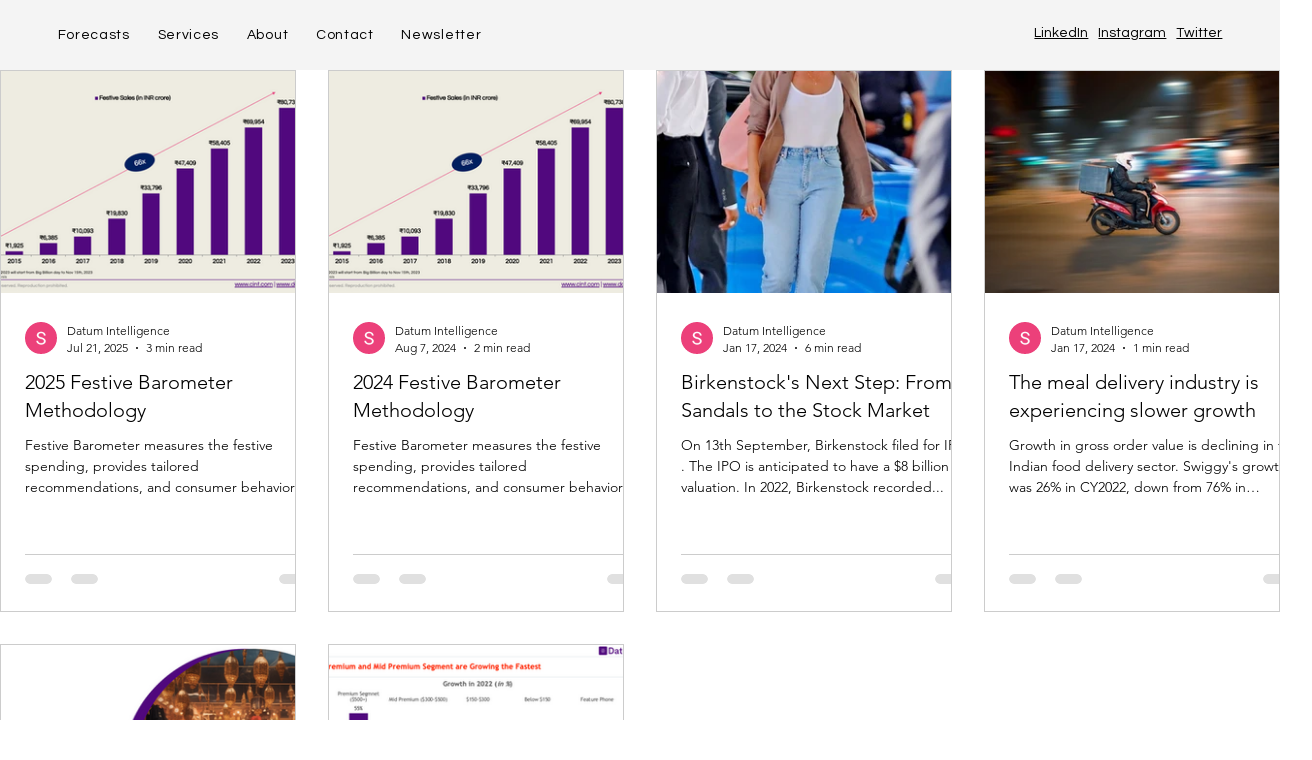

--- FILE ---
content_type: text/css; charset=utf-8
request_url: https://www.datumintell.com/_serverless/pro-gallery-css-v4-server/layoutCss?ver=2&id=comp-lrre0t5l&items=0_1572_916%7C0_1572_916%7C0_1520_2214%7C0_1304_929%7C0_1304_916%7C0_1618_1120&container=70_1280_1129.5_720&options=gallerySizeType:px%7CgallerySizePx:292%7CimageMargin:32%7CisRTL:false%7CgalleryLayout:2%7CtitlePlacement:SHOW_BELOW%7CcubeRatio:1.3333333333333333%7CisVertical:true%7CtextBoxHeight:320
body_size: -125
content:
#pro-gallery-comp-lrre0t5l [data-hook="item-container"][data-idx="0"].gallery-item-container{opacity: 1 !important;display: block !important;transition: opacity .2s ease !important;top: 0px !important;left: 0px !important;right: auto !important;height: 542px !important;width: 296px !important;} #pro-gallery-comp-lrre0t5l [data-hook="item-container"][data-idx="0"] .gallery-item-common-info-outer{height: 320px !important;} #pro-gallery-comp-lrre0t5l [data-hook="item-container"][data-idx="0"] .gallery-item-common-info{height: 320px !important;width: 100% !important;} #pro-gallery-comp-lrre0t5l [data-hook="item-container"][data-idx="0"] .gallery-item-wrapper{width: 296px !important;height: 222px !important;margin: 0 !important;} #pro-gallery-comp-lrre0t5l [data-hook="item-container"][data-idx="0"] .gallery-item-content{width: 296px !important;height: 222px !important;margin: 0px 0px !important;opacity: 1 !important;} #pro-gallery-comp-lrre0t5l [data-hook="item-container"][data-idx="0"] .gallery-item-hover{width: 296px !important;height: 222px !important;opacity: 1 !important;} #pro-gallery-comp-lrre0t5l [data-hook="item-container"][data-idx="0"] .item-hover-flex-container{width: 296px !important;height: 222px !important;margin: 0px 0px !important;opacity: 1 !important;} #pro-gallery-comp-lrre0t5l [data-hook="item-container"][data-idx="0"] .gallery-item-wrapper img{width: 100% !important;height: 100% !important;opacity: 1 !important;} #pro-gallery-comp-lrre0t5l [data-hook="item-container"][data-idx="1"].gallery-item-container{opacity: 1 !important;display: block !important;transition: opacity .2s ease !important;top: 0px !important;left: 328px !important;right: auto !important;height: 542px !important;width: 296px !important;} #pro-gallery-comp-lrre0t5l [data-hook="item-container"][data-idx="1"] .gallery-item-common-info-outer{height: 320px !important;} #pro-gallery-comp-lrre0t5l [data-hook="item-container"][data-idx="1"] .gallery-item-common-info{height: 320px !important;width: 100% !important;} #pro-gallery-comp-lrre0t5l [data-hook="item-container"][data-idx="1"] .gallery-item-wrapper{width: 296px !important;height: 222px !important;margin: 0 !important;} #pro-gallery-comp-lrre0t5l [data-hook="item-container"][data-idx="1"] .gallery-item-content{width: 296px !important;height: 222px !important;margin: 0px 0px !important;opacity: 1 !important;} #pro-gallery-comp-lrre0t5l [data-hook="item-container"][data-idx="1"] .gallery-item-hover{width: 296px !important;height: 222px !important;opacity: 1 !important;} #pro-gallery-comp-lrre0t5l [data-hook="item-container"][data-idx="1"] .item-hover-flex-container{width: 296px !important;height: 222px !important;margin: 0px 0px !important;opacity: 1 !important;} #pro-gallery-comp-lrre0t5l [data-hook="item-container"][data-idx="1"] .gallery-item-wrapper img{width: 100% !important;height: 100% !important;opacity: 1 !important;} #pro-gallery-comp-lrre0t5l [data-hook="item-container"][data-idx="2"].gallery-item-container{opacity: 1 !important;display: block !important;transition: opacity .2s ease !important;top: 0px !important;left: 656px !important;right: auto !important;height: 542px !important;width: 296px !important;} #pro-gallery-comp-lrre0t5l [data-hook="item-container"][data-idx="2"] .gallery-item-common-info-outer{height: 320px !important;} #pro-gallery-comp-lrre0t5l [data-hook="item-container"][data-idx="2"] .gallery-item-common-info{height: 320px !important;width: 100% !important;} #pro-gallery-comp-lrre0t5l [data-hook="item-container"][data-idx="2"] .gallery-item-wrapper{width: 296px !important;height: 222px !important;margin: 0 !important;} #pro-gallery-comp-lrre0t5l [data-hook="item-container"][data-idx="2"] .gallery-item-content{width: 296px !important;height: 222px !important;margin: 0px 0px !important;opacity: 1 !important;} #pro-gallery-comp-lrre0t5l [data-hook="item-container"][data-idx="2"] .gallery-item-hover{width: 296px !important;height: 222px !important;opacity: 1 !important;} #pro-gallery-comp-lrre0t5l [data-hook="item-container"][data-idx="2"] .item-hover-flex-container{width: 296px !important;height: 222px !important;margin: 0px 0px !important;opacity: 1 !important;} #pro-gallery-comp-lrre0t5l [data-hook="item-container"][data-idx="2"] .gallery-item-wrapper img{width: 100% !important;height: 100% !important;opacity: 1 !important;} #pro-gallery-comp-lrre0t5l [data-hook="item-container"][data-idx="3"].gallery-item-container{opacity: 1 !important;display: block !important;transition: opacity .2s ease !important;top: 0px !important;left: 984px !important;right: auto !important;height: 542px !important;width: 296px !important;} #pro-gallery-comp-lrre0t5l [data-hook="item-container"][data-idx="3"] .gallery-item-common-info-outer{height: 320px !important;} #pro-gallery-comp-lrre0t5l [data-hook="item-container"][data-idx="3"] .gallery-item-common-info{height: 320px !important;width: 100% !important;} #pro-gallery-comp-lrre0t5l [data-hook="item-container"][data-idx="3"] .gallery-item-wrapper{width: 296px !important;height: 222px !important;margin: 0 !important;} #pro-gallery-comp-lrre0t5l [data-hook="item-container"][data-idx="3"] .gallery-item-content{width: 296px !important;height: 222px !important;margin: 0px 0px !important;opacity: 1 !important;} #pro-gallery-comp-lrre0t5l [data-hook="item-container"][data-idx="3"] .gallery-item-hover{width: 296px !important;height: 222px !important;opacity: 1 !important;} #pro-gallery-comp-lrre0t5l [data-hook="item-container"][data-idx="3"] .item-hover-flex-container{width: 296px !important;height: 222px !important;margin: 0px 0px !important;opacity: 1 !important;} #pro-gallery-comp-lrre0t5l [data-hook="item-container"][data-idx="3"] .gallery-item-wrapper img{width: 100% !important;height: 100% !important;opacity: 1 !important;} #pro-gallery-comp-lrre0t5l [data-hook="item-container"][data-idx="4"].gallery-item-container{opacity: 1 !important;display: block !important;transition: opacity .2s ease !important;top: 574px !important;left: 0px !important;right: auto !important;height: 542px !important;width: 296px !important;} #pro-gallery-comp-lrre0t5l [data-hook="item-container"][data-idx="4"] .gallery-item-common-info-outer{height: 320px !important;} #pro-gallery-comp-lrre0t5l [data-hook="item-container"][data-idx="4"] .gallery-item-common-info{height: 320px !important;width: 100% !important;} #pro-gallery-comp-lrre0t5l [data-hook="item-container"][data-idx="4"] .gallery-item-wrapper{width: 296px !important;height: 222px !important;margin: 0 !important;} #pro-gallery-comp-lrre0t5l [data-hook="item-container"][data-idx="4"] .gallery-item-content{width: 296px !important;height: 222px !important;margin: 0px 0px !important;opacity: 1 !important;} #pro-gallery-comp-lrre0t5l [data-hook="item-container"][data-idx="4"] .gallery-item-hover{width: 296px !important;height: 222px !important;opacity: 1 !important;} #pro-gallery-comp-lrre0t5l [data-hook="item-container"][data-idx="4"] .item-hover-flex-container{width: 296px !important;height: 222px !important;margin: 0px 0px !important;opacity: 1 !important;} #pro-gallery-comp-lrre0t5l [data-hook="item-container"][data-idx="4"] .gallery-item-wrapper img{width: 100% !important;height: 100% !important;opacity: 1 !important;} #pro-gallery-comp-lrre0t5l [data-hook="item-container"][data-idx="5"].gallery-item-container{opacity: 1 !important;display: block !important;transition: opacity .2s ease !important;top: 574px !important;left: 328px !important;right: auto !important;height: 542px !important;width: 296px !important;} #pro-gallery-comp-lrre0t5l [data-hook="item-container"][data-idx="5"] .gallery-item-common-info-outer{height: 320px !important;} #pro-gallery-comp-lrre0t5l [data-hook="item-container"][data-idx="5"] .gallery-item-common-info{height: 320px !important;width: 100% !important;} #pro-gallery-comp-lrre0t5l [data-hook="item-container"][data-idx="5"] .gallery-item-wrapper{width: 296px !important;height: 222px !important;margin: 0 !important;} #pro-gallery-comp-lrre0t5l [data-hook="item-container"][data-idx="5"] .gallery-item-content{width: 296px !important;height: 222px !important;margin: 0px 0px !important;opacity: 1 !important;} #pro-gallery-comp-lrre0t5l [data-hook="item-container"][data-idx="5"] .gallery-item-hover{width: 296px !important;height: 222px !important;opacity: 1 !important;} #pro-gallery-comp-lrre0t5l [data-hook="item-container"][data-idx="5"] .item-hover-flex-container{width: 296px !important;height: 222px !important;margin: 0px 0px !important;opacity: 1 !important;} #pro-gallery-comp-lrre0t5l [data-hook="item-container"][data-idx="5"] .gallery-item-wrapper img{width: 100% !important;height: 100% !important;opacity: 1 !important;} #pro-gallery-comp-lrre0t5l .pro-gallery-prerender{height:1116px !important;}#pro-gallery-comp-lrre0t5l {height:1116px !important; width:1280px !important;}#pro-gallery-comp-lrre0t5l .pro-gallery-margin-container {height:1116px !important;}#pro-gallery-comp-lrre0t5l .pro-gallery {height:1116px !important; width:1280px !important;}#pro-gallery-comp-lrre0t5l .pro-gallery-parent-container {height:1116px !important; width:1312px !important;}